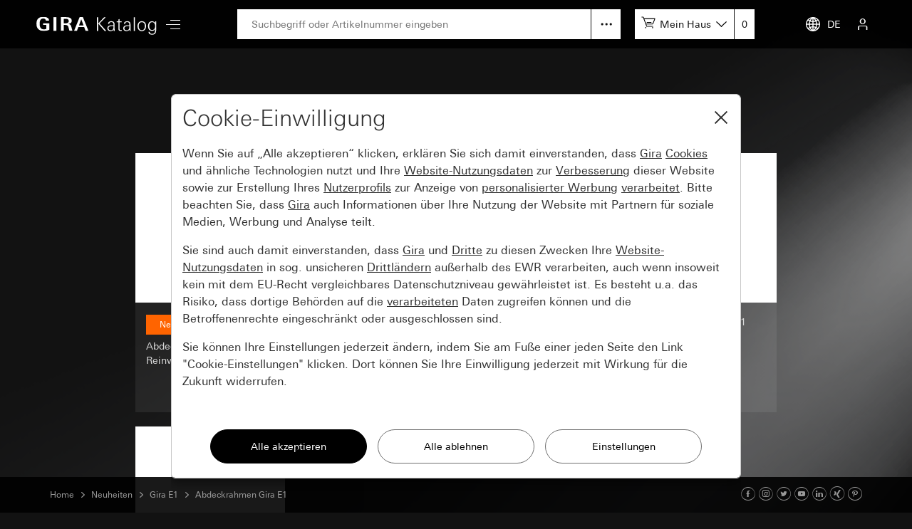

--- FILE ---
content_type: text/html; charset=UTF-8
request_url: https://katalog.gira.de/de_DE/dir.html?id=837229&car=1&car=1
body_size: 3558
content:
<!doctype html>
<html xmlns="http://www.w3.org/1999/xhtml" xml:lang="de" lang="de">
<head>

<meta http-equiv="content-type" content="text/html; charset=UTF-8" /> 
<meta name="viewport" content="width=device-width, initial-scale=1, shrink-to-fit=no">

<title>Gira Onlinekatalog: Abdeckrahmen Gira E1</title>

<link rel="stylesheet" type="text/css" media="screen" href="/css/v4/bootstrap.min.css" />
<link rel="stylesheet" type="text/css" media="screen" href="/css/v4/swiper.min.css" />
<link rel="stylesheet" type="text/css" media="screen" href="/css/v4/jquery-ui.css?v211028" />
<link rel="stylesheet" type="text/css" media="screen" href="/css/v4/screen.css?v250626" />


<link rel="apple-touch-icon" href="apple-touch-icon.png" />
<link rel="apple-touch-icon" sizes="72x72" href="apple-touch-icon-72.png" />
<link rel="apple-touch-icon" sizes="114x114" href="apple-touch-icon-114.png" />


<script src="/jslib/v4/modernizr.js"></script>
<script src="/jslib/v4/jquery.min.js"></script>
<script src="/jslib/v4/jquery-migrate-3.4.0.min.js"></script>
<script src="/jslib/v4/jquery-ui.min.js"></script>
<script src="/jslib/v4/jquery.ui.touch-punch.min.js"></script>
<script src="/jslib/v4/jquery.scrollTo.min.js?v221115"></script>
<script src="/jslib/v4/jquery.mjs.nestedSortable.js"></script>
<script src="/jslib/v4/popper.min.js"></script>
<script src="/jslib/v4/bootstrap.min.js"></script>
<script src="/jslib/v4/swiper.min.js"></script>
<script src="https://cc.gira.de/consent.js"></script>
<script src="/jslib/v4/core.js?v241120"></script>
<script src="/jslib/v4/Hyphenopoly-master/Hyphenopoly_Loader.js"></script>
<style type="text/css">
#cms-navsub.cms-navsub-languages .col-12 {
  max-height: calc(100vh - 118px);
  overflow-y: auto;
}
</style>

</head>
<body data-a="" data-locale="de_DE" data-e="p" data-l="0" data-uid="">

<header id="cms-element-header">
  <div class="container-fluid h-100">
    <div class="d-flex h-100 align-items-center justify-content-between">
      <div class="d-flex h-100 align-items-center">
        <div>
          <a href="/de_DE/index.html#cms-content"><img id="cms-header-logo" src="/images/v4/giralogo_de.svg" alt="" /></a>
        </div>
        <div id="cms-element-header-nav" class="d-none d-lg-block">
          <a id="cms-btn-hamburger" href="#" data-id="cms-navsub-hamburger"><span class="cms-icon cms-icon-menu cms-icon-medium"></span></a>
        </div> 
      </div>
      <div class="d-none d-lg-flex h-100 align-items-center justify-content-end flex-grow-1 mx-5">
        <div class="d-none d-lg-block  position-relative flex-grow-1">
          <form id="cms-form-search" method="post" action="/de_DE/suche.html"><input id="cms-input-search" class="w-100" type="text" name="search" value="" placeholder="Suchbegriff oder Artikelnummer eingeben"></form>
          <a id="cms-search-option" class="position-absolute d-block" tabindex="0" data-toggle="popover" data-html="true" data-placement="bottom" data-popid="cms-popover-searchoptions" data-offset="0,5"></a>
        </div>
        <div class="d-none d-lg-block">
          <div id="cms-mylists">
            <div class="d-inline-block" data-toggle="popover" data-html="true" data-placement="bottom" data-popid="cms-popover-lightboxes" data-offset="0,5">
              <img src="/images/v4/icon-cartadd-000000.svg" />
              <a id="cms-mylist-name" class="d-none d-xl-inline-block" tabindex="0">Mein Haus</a>
            </div>
            <a id="cms-mylist-count" class="rest-update-list-count" href="/de_DE/stuecklisten/detail.html">0</a>
          </div>
        </div>
      </div>
      <div class="d-flex h-100 align-items-center justify-content-end">
        <div id="cms-element-header-but" class="d-flex align-items-center justify-content-end justify-content-lg-between h-100">
          <a class="d-none d-lg-flex" data-id="cms-navsub-languages"><img id="cms-navsub-globe" src="/images/v4/icon-globe.svg" alt="">DE</a>
          <a class="d-lg-none" href="#" data-id="cms-navsub-search"><span class="cms-icon cms-icon-search"></span></a>
          <a id="cms-btn-lightboxes" class="d-lg-none" href="#" data-toggle="popover" data-html="true" data-placement="bottom" data-popid="cms-popover-lightboxes" data-offset="-20,0"><img src="/images/v4/icon-cartadd-ffffff.svg" alt="" /></a>
          <a class="d-lg-flex" data-id="cms-navsub-mygira" id="cms-navsub-user"><span class="cms-icon cms-icon-user"></span></a>
          <a id="cms-btn-hamburger" class="d-lg-none pr-0 cms-cursor-pointer" data-id="cms-navsub-hamburger"><span class="cms-icon cms-icon-menu cms-icon-medium"></span></a>
        </div>
      </div><!-- .cms-col-1 -->
    </div><!-- .d-flex -->
  </div><!-- .container-fluid -->
</header><!-- #cms-element-header -->

<div id="cms-element-wrap">
  <div id="cms-element-clip">

<div class="cms-element cms-element-wrap-small cms-element-dir position-relative">
  <div class="container-fluid">
<div class="row"><div class="col-12"><div class="cms-teaser cms-teaser-headline text-center"><h1>Abdeckrahmen Gira E1</h1></div></div></div>

    <div class="row">
      <div class="col-12 col-sm-6 col-md-3">
        <a class="cms-a-teaser" href="/de_DE/dir.html?id=843433">
          <div class="cms-teaser cms-teaser-domain d-flex flex-md-column">
            <div class="d-flex align-items-center">
              <div class="cms-teaser-domain-image">
                <div style="background-image:url(//media.gira.de/katalog/zoom1/0211150.jpg)"></div>
              </div>
            </div>
            <div class="d-flex align-items-center">
              <div class="cms-teaser-domain-card">
                <div class="cms-teaser-domain-text">
<div class='cms-teaser-domain-new'><span>Neu</span></div>
Abdeckrahmen Gira E1<br />Reinweiß glänzend 
                </div>
              </div>
            </div>
          </div><!-- .cms-teaser -->
        </a>
      </div><!-- .col -->
      <div class="col-12 col-sm-6 col-md-3">
        <a class="cms-a-teaser" href="/de_DE/dir.html?id=843441">
          <div class="cms-teaser cms-teaser-domain d-flex flex-md-column">
            <div class="d-flex align-items-center">
              <div class="cms-teaser-domain-image">
                <div style="background-image:url(//media.gira.de/katalog/zoom1/0211151.jpg)"></div>
              </div>
            </div>
            <div class="d-flex align-items-center">
              <div class="cms-teaser-domain-card">
                <div class="cms-teaser-domain-text">
<div class='cms-teaser-domain-new'><span>Neu</span></div>
Abdeckrahmen Gira E1<br />Reinweiß seidenmatt 
                </div>
              </div>
            </div>
          </div><!-- .cms-teaser -->
        </a>
      </div><!-- .col -->
      <div class="col-12 col-sm-6 col-md-3">
        <a class="cms-a-teaser" href="/de_DE/dir.html?id=843449">
          <div class="cms-teaser cms-teaser-domain d-flex flex-md-column">
            <div class="d-flex align-items-center">
              <div class="cms-teaser-domain-image">
                <div style="background-image:url(//media.gira.de/katalog/zoom1/0211152.jpg)"></div>
              </div>
            </div>
            <div class="d-flex align-items-center">
              <div class="cms-teaser-domain-card">
                <div class="cms-teaser-domain-text">
<div class='cms-teaser-domain-new'><span>Neu</span></div>
Abdeckrahmen Gira E1<br />Anthrazit 
                </div>
              </div>
            </div>
          </div><!-- .cms-teaser -->
        </a>
      </div><!-- .col -->
      <div class="col-12 col-sm-6 col-md-3">
        <a class="cms-a-teaser" href="/de_DE/dir.html?id=843457">
          <div class="cms-teaser cms-teaser-domain d-flex flex-md-column">
            <div class="d-flex align-items-center">
              <div class="cms-teaser-domain-image">
                <div style="background-image:url(//media.gira.de/katalog/zoom1/0211153.jpg)"></div>
              </div>
            </div>
            <div class="d-flex align-items-center">
              <div class="cms-teaser-domain-card">
                <div class="cms-teaser-domain-text">
Abdeckrahmen Gira E1<br />Schwarz matt 
                </div>
              </div>
            </div>
          </div><!-- .cms-teaser -->
        </a>
      </div><!-- .col -->
      <div class="col-12 col-sm-6 col-md-3">
        <a class="cms-a-teaser" href="/de_DE/dir.html?id=843465">
          <div class="cms-teaser cms-teaser-domain d-flex flex-md-column">
            <div class="d-flex align-items-center">
              <div class="cms-teaser-domain-image">
                <div style="background-image:url(//media.gira.de/katalog/zoom1/0211154.jpg)"></div>
              </div>
            </div>
            <div class="d-flex align-items-center">
              <div class="cms-teaser-domain-card">
                <div class="cms-teaser-domain-text">
Abdeckrahmen Gira E1<br />Grau matt 
                </div>
              </div>
            </div>
          </div><!-- .cms-teaser -->
        </a>
      </div><!-- .col -->
    </div><!-- .row -->

  </div><!-- .container-fluid -->
</div><!-- .cms-element-->
<footer>

<div class="cms-element cms-element-wrap-small cms-element-footer d-none d-lg-block position-relative">
  <div class="container-fluid">
    <div class="d-flex justify-content-between">
      <div class="d-flex justify-content-start">

      <a rel="nofollow" href="/de_DE/agb.html" class="mr-5">AGB</a></li>
      <a rel="nofollow" href="/de_DE/impressum.html" class="mr-5">Impressum</a>
      <a rel="nofollow" href="/de_DE/datenschutz.html" class="mr-5">Datenschutz</a>
   
      </div>
      <div>

2026 Gira &mdash; Giersiepen GmbH &amp; Co. KG

      </div>
    </div>
  </div><!-- container-fluid -->
</div><!-- .cms-element -->

<div class="cms-element cms-element-ruler d-none d-lg-block" style="margin-bottom:50px">
  <hr />
</div>

<div id="cms-element-footer-tiles" class="cms-element d-lg-none">
  <div class="container-fluid">
    <div class="row">
      <div class="col-12 col-md-6">
        <a href="/de_DE/impressum.html">
        <div class="cms-teaser-footer-tile">

Impressum
        </div><!-- .cms-teaser-footer-tile -->
        </a>
      </div><!-- .col -->
      <div class="col-12 col-md-6">
        <a href="/de_DE/datenschutz.html">
        <div class="cms-teaser-footer-tile">

Datenschutz
        </div><!-- .cms-teaser-footer-tile -->
        </a>
      </div><!-- .col -->
      <div class="col-12 col-md-6">
        <a href="/de_DE/agb.html">
        <div class="cms-teaser-footer-tile">

AGB
        </div><!-- .cms-teaser-footer-tile -->
        </a>
      </div><!-- .col -->
    </div><!-- .row -->
  </div><!-- .container-fluid -->
</div><!-- .element -->

<div id="cms-element-footer-legend" class="cms-element d-lg-none">
  <div class="container-fluid">
    <div class="row">
      <div class="col-12 col-md-5 pb-2">
Gira<br>
Giersiepen GmbH &amp; Co. KG<br>
Dahlienstraße 12<br>
42477 Radevormwald<br>
Deutschland<br>
T +49 21 95 602 0<br>
F +49 21 95 602 191  

      </div><!-- .col -->
      <div class="col-12 col-md-7 d-flex justify-content-between pb-2 pt-5 pt-md-0 align-items-end">

<a aria-label="Facebook" target="_blank" rel="noopener" href="https://www.facebook.com/gira.de/"><span class="cms-icon cms-icon-facebook"></span></a>
<a aria-label="Instagram" target="_blank" rel="noopener" href="https://www.instagram.com/gira.international/"><span class="cms-icon cms-icon-instagram"></span></a>
<a aria-label="Twitter" target="_blank" rel="noopener" href="https://twitter.com/gira"><span class="cms-icon cms-icon-twitter"></span></a>
<a aria-label="Youtube" target="_blank" rel="noopener" href="https://www.youtube.com/user/24gira"><span class="cms-icon cms-icon-youtube"></span></a>
<a aria-label="Linked In" target="_blank" rel="noopener" href="https://www.linkedin.com/company/gira-giersiepen-gmbh-&-co-kg/?originalSubdomain=de"><span class="cms-icon cms-icon-linkedin"></span></a>
<a aria-label="Xing" target="_blank" rel="noopener" href="https://www.xing.com/company/gira"><span class="cms-icon cms-icon-xing"></span></a>
<a aria-label="Pinterest" target="_blank" rel="noopener" href="https://www.pinterest.de/gira/"><span class="cms-icon cms-icon-pinterest"></span></a>

      </div><!-- .col -->
      <div class="col-12">
<hr class="cms-atom-hr mb-3 mt-4" >
@ 2026 Gira
      </div><!-- .col -->
      
    </div><!-- .row -->
  </div><!-- .container-fluid -->
</div><!-- .element -->
</footer>


  </div><!-- #cms-element-clip -->
</div><!-- #cms-element-wrap -->


<div id="cms-navsub"></div>

<div id="cms-navsub-hamburger" class="d-none">
  <div class="row cms-navsub-row">
    <div class="col-12">
      <a href="/de_DE/index.html#cms-content">Home<span class="cms-icon cms-icon-chevron_r"></a>
      <a href="/de_DE/dir.html?id=2" class="cms-a-on">Neuheiten<span class="cms-icon cms-icon-chevron_r"></a>
      <a href="/de_DE/dir.html?id=3">Schalterprogramme<span class="cms-icon cms-icon-chevron_r"></a>
      <a href="/de_DE/dir.html?id=4">Technik und Funktionen<span class="cms-icon cms-icon-chevron_r"></a>
      <a rel="nofollow" href="/de_DE/stuecklisten/index.html">Mein Katalog<span class="cms-icon cms-icon-chevron_r"></a>
      <a rel="nofollow" href="/de_DE/sprachauswahl.html">Landesauswahl<span class="cms-icon cms-icon-chevron_r"></a>
    </div>
  </div><!-- .row -->
</div>

<div id="cms-navsub-languages" class="d-none">
  <div class="row cms-navsub-row">
    <div class="col-12">

      <a href="/fr_BE/dir.html?id=837229&car=1&car=1&car=1">Belgique (Français)<span class="cms-icon cms-icon-chevron_r"></span></a>
      <a href="/nl_BE/dir.html?id=837229&car=1&car=1&car=1">België (Nederlands)<span class="cms-icon cms-icon-chevron_r"></span></a>
      <a href="/en/dir.html?id=837229&car=1&car=1&car=1">International (English)<span class="cms-icon cms-icon-chevron_r"></span></a>
      <a href="/de_DE/dir.html?id=837229&car=1&car=1&car=1">Deutschland<span class="cms-icon cms-icon-chevron_r"></span></a>
      <a href="/es_ES/dir.html?id=837229&car=1&car=1&car=1">España<span class="cms-icon cms-icon-chevron_r"></span></a>
      <a href="/it_IT/dir.html?id=837229&car=1&car=1&car=1">Italia<span class="cms-icon cms-icon-chevron_r"></span></a>
      <a href="/nl_NL/dir.html?id=837229&car=1&car=1&car=1">Nederland<span class="cms-icon cms-icon-chevron_r"></span></a>
      <a href="/no_NO/dir.html?id=837229&car=1&car=1&car=1">Norge<span class="cms-icon cms-icon-chevron_r"></span></a>
      <a href="/de_AT/dir.html?id=837229&car=1&car=1&car=1">Österreich<span class="cms-icon cms-icon-chevron_r"></span></a>
      <a href="/pl_PL/dir.html?id=837229&car=1&car=1&car=1">Polska<span class="cms-icon cms-icon-chevron_r"></span></a>
      <a href="/ru_RU/dir.html?id=837229&car=1&car=1&car=1">на русском языке<span class="cms-icon cms-icon-chevron_r"></span></a>
      <a href="/de_CH/dir.html?id=837229&car=1&car=1&car=1">Schweiz (Deutsch)<span class="cms-icon cms-icon-chevron_r"></span></a>
      <a href="/fr_CH/dir.html?id=837229&car=1&car=1&car=1">Suisse (Français)<span class="cms-icon cms-icon-chevron_r"></span></a>
      <a href="/it_CH/dir.html?id=837229&car=1&car=1&car=1">Svizzera (Italiano)<span class="cms-icon cms-icon-chevron_r"></span></a>
      <a href="/sv_SE/dir.html?id=837229&car=1&car=1&car=1">Sverige<span class="cms-icon cms-icon-chevron_r"></span></a>
      <a href="/en_GB/dir.html?id=837229&car=1&car=1&car=1">United Kingdom<span class="cms-icon cms-icon-chevron_r"></span></a>

    </div>
  </div>
</div>

<div id="cms-navsub-mygira" class="d-none">
  <div class="row cms-navsub-row">
    <div class="col-12">

<form class="cms-form-theme-2" method="post" action="/de_DE/stuecklisten/index.html">
<input class="btn btn-primary w-100 mt-4" type="submit" value="Anmelden" />
</form>
<div id="cms-teaser-login-errmsg" class="text-danger pt-3"></div>
<hr />
<a href="/de_DE/konto/registrieren.html">Registrieren<span class="cms-icon cms-icon-chevron_r"></a>
<a href="/de_DE/konto/passwort_vergessen.html">Passwort vergessen<span class="cms-icon cms-icon-chevron_r"></a>

    </div>
  </div>
</div>

<div id="cms-navsub-search" class="d-none">
  <div class="container-fluid">
    <div class="d-flex align-items-center">
      <form class="cms-form-search flex-grow-1 " method="post" action="/de_DE/suche.html"><input class="cms-input-search" class="w-100" type="text" name="search" value="" placeholder="Suchbegriff oder Artikelnummer eingeben"></form>
      <a class="cms-search-option d-flex align-items-center justify-content-center cursor-pointer"><img src="/images/v4/icon-hellip-off.svg" alt="" /></a>
      <a class="cms-search-close ml-2 ml-md-4"><img  src="/images/v4/icon-close-000000.svg" alt="" /></a>
    </div>
    <div class="collapse cms-navsub-row pb-3">
      <a href="/de_DE/erweiterte-suche.html">Erweiterte Suche<span class="cms-icon cms-icon-chevron_r"></span></a>
    </div>
  </div>
</div>

<div id="cms-popover-searchoptions" class="cms-popover" data-padding="off">
  <div class="row cms-navsub-row">
    <div class="col-12">
      <a href="/de_DE/erweiterte-suche.html">Erweiterte Suche<span class="cms-icon cms-icon-chevron_r"></span></a>
    </div>
  </div>
</div>

<div id="cms-popover-lightboxes" class="cms-popover">
  <div class="row cms-navsub-row">
    <div class="col-12">
      <a href="/de_DE/stuecklisten/detail.html">zur Stückliste<span class="cms-icon cms-icon-chevron_r"></span></a>
      <hr />
      <div id="cms-popover-lightboxes-lists">
      <a class="cms-a-box cms-a-box-on" href="#top">Mein Haus</a>
      </div>
      <hr />
      <a href="/de_DE/stuecklisten/auswahl.html">Meine Stücklisten<span class="cms-icon cms-icon-chevron_r"></span></a>
      <a href="/de_DE/stuecklisten/anlegen.html">Neue Liste erstellen<span class="cms-icon cms-icon-chevron_r"></span></a>
    </div>
  </div>
</div><!-- #cms-popover-lightboxes -->

<div id="cms-element-toolbar" class="cms-element-wrap-medium">
  <div class="container-fluid h-100">
    <div class="d-flex align-items-center justify-content-between h-100">
      <div id="cms-element-toolbar-breadcrumb" class="d-flex align-items-center">

<a href="/de_DE/index.html">Home</a>
<span class="cms-icon cms-icon-chevron_r"></span>
<a href="/de_DE/dir.html?id=2">Neuheiten</a>
<span class="cms-icon cms-icon-chevron_r"></span>
<a href="/de_DE/dir.html?id=837228">Gira E1</a>
<span class="cms-icon cms-icon-chevron_r"></span>
<a href="/de_DE/dir.html?id=837229">Abdeckrahmen Gira E1</a>
      </div>
      <div id="cms-element-toolbar-socialmedia">

<a aria-label="Facebook" target="_blank" rel="noopener" href="https://www.facebook.com/gira.de/"><span class="cms-icon cms-icon-facebook"></span></a>
<a aria-label="Instagram" target="_blank" rel="noopener" href="https://www.instagram.com/gira.international/"><span class="cms-icon cms-icon-instagram"></span></a>
<a aria-label="Twitter" target="_blank" rel="noopener" href="https://twitter.com/gira"><span class="cms-icon cms-icon-twitter"></span></a>
<a aria-label="Youtube" target="_blank" rel="noopener" href="https://www.youtube.com/user/24gira"><span class="cms-icon cms-icon-youtube"></span></a>
<a aria-label="Linked In" target="_blank" rel="noopener" href="https://www.linkedin.com/company/gira-giersiepen-gmbh-&-co-kg/?originalSubdomain=de"><span class="cms-icon cms-icon-linkedin"></span></a>
<a aria-label="Xing" target="_blank" rel="noopener" href="https://www.xing.com/company/gira"><span class="cms-icon cms-icon-xing"></span></a>
<a aria-label="Pinterest" target="_blank" rel="noopener" href="https://www.pinterest.de/gira/"><span class="cms-icon cms-icon-pinterest"></span></a>

      </div>
    </div><!-- .d.flex -->
  </div><!-- .container-fluid -->
</div><!-- #cms-element-toolbar -->

</body>
</html>
